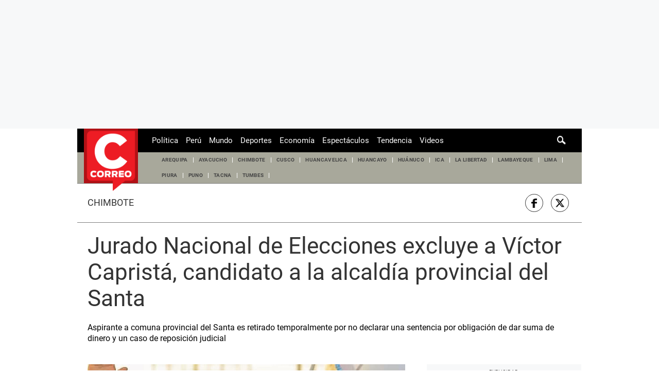

--- FILE ---
content_type: text/html; charset=utf-8
request_url: https://www.google.com/recaptcha/api2/aframe
body_size: 268
content:
<!DOCTYPE HTML><html><head><meta http-equiv="content-type" content="text/html; charset=UTF-8"></head><body><script nonce="ydFD0VaYpvDcmvlBOQJj4w">/** Anti-fraud and anti-abuse applications only. See google.com/recaptcha */ try{var clients={'sodar':'https://pagead2.googlesyndication.com/pagead/sodar?'};window.addEventListener("message",function(a){try{if(a.source===window.parent){var b=JSON.parse(a.data);var c=clients[b['id']];if(c){var d=document.createElement('img');d.src=c+b['params']+'&rc='+(localStorage.getItem("rc::a")?sessionStorage.getItem("rc::b"):"");window.document.body.appendChild(d);sessionStorage.setItem("rc::e",parseInt(sessionStorage.getItem("rc::e")||0)+1);localStorage.setItem("rc::h",'1768653226439');}}}catch(b){}});window.parent.postMessage("_grecaptcha_ready", "*");}catch(b){}</script></body></html>